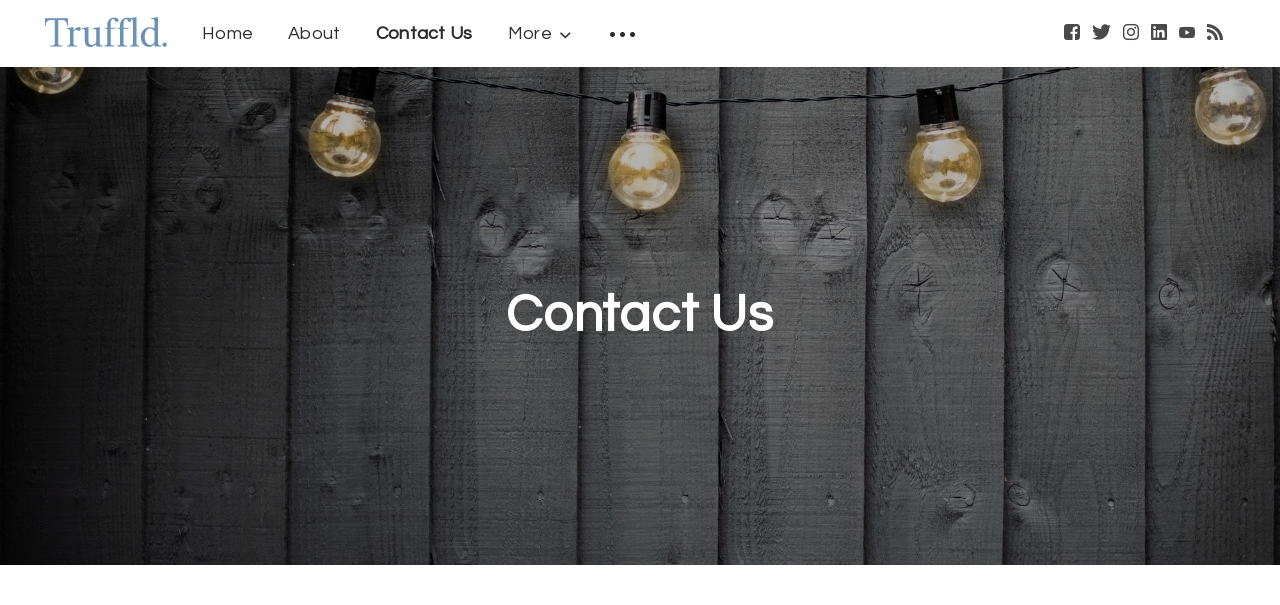

--- FILE ---
content_type: text/html; charset=utf-8
request_url: https://truffld.com/contact-us/
body_size: 8523
content:
<!DOCTYPE html>
<html lang="en">

<head>
  <meta charset="utf-8" />
  <meta http-equiv="X-UA-Compatible" content="IE=edge" />

  <title>Contact Us</title>
  <meta name="HandheldFriendly" content="True" />
  <meta name="viewport" content="width=device-width, initial-scale=1.0" />

  <link rel="preload" href="/assets/css/app.css?v=58c09aed11" as="style" />
  <link rel="preload" href="/assets/js/manifest.js?v=58c09aed11" as="script" />
  <link rel="preload" href="/assets/js/vendor/content-api.min.js?v=58c09aed11" as="script" />
  <link rel="preload" href="/assets/js/vendor/fitvids.min.js?v=58c09aed11" as="script" />
  <link rel="preload" href="/assets/js/vendor.js?v=58c09aed11" as="script" />
  <link rel="preload" href="/assets/js/app.js?v=58c09aed11" as="script" />
  <link rel="preconnect" href="https://polyfill.io">
  <link rel="dns-prefetch" href="https://polyfill.io">

    <link rel="preload" href="/assets/css/post.css?v=58c09aed11" as="style" />
  <link rel="preload" href="/assets/js/page.js?v=58c09aed11" as="script" />


  <style>
    /* These font-faces are here to make fonts work if the Ghost instance is installed in a subdirectory */

    /* source-sans-pro-regular */
    @font-face {
      font-family: 'Source Sans Pro';
      font-style: normal;
      font-weight: 400;
      font-display: swap;
      src: local('Source Sans Pro Regular'),
      local('SourceSansPro-Regular'),
      url("/assets/fonts/source-sans-pro/latin/source-sans-pro-regular.woff2?v=58c09aed11") format('woff2'),
      url("/assets/fonts/source-sans-pro/latin/source-sans-pro-regular.woff?v=58c09aed11") format('woff');
    }

    /* source-sans-pro-600 */
    @font-face {
      font-family: 'Source Sans Pro';
      font-style: normal;
      font-weight: 600;
      font-display: swap;
      src: local('Source Sans Pro SemiBold'),
      local('SourceSansPro-SemiBold'),
      url("/assets/fonts/source-sans-pro/latin/source-sans-pro-600.woff2?v=58c09aed11") format('woff2'),
      url("/assets/fonts/source-sans-pro/latin/source-sans-pro-600.woff?v=58c09aed11") format('woff');
    }

    /* source-sans-pro-700 */
    @font-face {
      font-family: 'Source Sans Pro';
      font-style: normal;
      font-weight: 700;
      font-display: swap;
      src: local('Source Sans Pro Bold'),
      local('SourceSansPro-Bold'),
      url("/assets/fonts/source-sans-pro/latin/source-sans-pro-700.woff2?v=58c09aed11") format('woff2'),
      url("/assets/fonts/source-sans-pro/latin/source-sans-pro-700.woff?v=58c09aed11") format('woff');
    }

    /* iconmoon */
    @font-face {
      font-family: 'icomoon';
      font-weight: normal;
      font-style: normal;
      font-display: swap;
      src: url("/assets/fonts/icomoon/icomoon.eot?aoz2mo?v=58c09aed11");
      src: url("/assets/fonts/icomoon/icomoon.eot?aoz2mo?v=58c09aed11#iefix") format('embedded-opentype'),
      url("/assets/fonts/icomoon/icomoon.ttf?aoz2mo?v=58c09aed11") format('truetype'),
      url("/assets/fonts/icomoon/icomoon.woff?aoz2mo?v=58c09aed11") format('woff'),
      url("/assets/fonts/icomoon/icomoon.svg?aoz2mo?v=58c09aed11#icomoon") format('svg');
    }
  </style>
  <link rel="preconnect" href="https://fonts.gstatic.com">
  <link href="https://fonts.googleapis.com/css2?family=Roboto:wght@300&display=swap" rel="stylesheet">

  <link rel="preconnect" href="https://fonts.gstatic.com">
  <link href="https://fonts.googleapis.com/css2?family=Questrial&display=swap" rel="stylesheet">

  <link rel="preconnect" href="https://fonts.gstatic.com">
  <link href="https://fonts.googleapis.com/css2?family=Cardo&display=swap" rel="stylesheet">

  <link rel="stylesheet" type="text/css" href="/assets/css/app.css?v=58c09aed11" media="screen" />

    <link rel="stylesheet" type="text/css" href="/assets/css/post.css?v=58c09aed11" media="screen" />


    <style>
    .m-hero__picture {
      background-image: url(/content/images/size/w2000/2020/11/matt-walsh-l84LxaQ4DxI-unsplash.jpg);
    }
  
    @media(max-width: 1000px) {
      .m-hero__picture {
        background-image: url(/content/images/size/w1000/2020/11/matt-walsh-l84LxaQ4DxI-unsplash.jpg);
      }
    }
  
    @media(max-width: 600px) {
      .m-hero__picture {
        background-image: url(/content/images/size/w600/2020/11/matt-walsh-l84LxaQ4DxI-unsplash.jpg);
      }
    }
  </style>


  <link rel="icon" href="https://truffld.com/content/images/size/w256h256/2020/11/android-chrome-512x512.png" type="image/png">
    <link rel="canonical" href="https://truffld.com/contact-us/">
    <meta name="referrer" content="no-referrer-when-downgrade">
    
    <meta property="og:site_name" content="Truffld.">
    <meta property="og:type" content="website">
    <meta property="og:title" content="Contact Us">
    <meta property="og:description" content="Interested in collaborating with us? Just want to say hi?

Let&#x27;s chat!

For general inquiries, partnerships, or press inquiries: Hello@Truffld.com">
    <meta property="og:url" content="https://truffld.com/contact-us/">
    <meta property="og:image" content="https://truffld.com/content/images/2020/11/matt-walsh-l84LxaQ4DxI-unsplash.jpg">
    <meta property="article:published_time" content="2020-11-16T21:43:02.000Z">
    <meta property="article:modified_time" content="2024-07-05T13:50:07.000Z">
    
    <meta property="article:publisher" content="https://www.facebook.com/Truffld/">
    <meta name="twitter:card" content="summary_large_image">
    <meta name="twitter:title" content="Contact Us">
    <meta name="twitter:description" content="Interested in collaborating with us? Just want to say hi?

Let&#x27;s chat!

For general inquiries, partnerships, or press inquiries: Hello@Truffld.com">
    <meta name="twitter:url" content="https://truffld.com/contact-us/">
    <meta name="twitter:image" content="https://truffld.com/content/images/2020/11/matt-walsh-l84LxaQ4DxI-unsplash.jpg">
    <meta name="twitter:label1" content="Written by">
    <meta name="twitter:data1" content="Adam Klein">
    <meta name="twitter:label2" content="Filed under">
    <meta name="twitter:data2" content="">
    <meta name="twitter:site" content="@gettruffld">
    <meta property="og:image:width" content="1200">
    <meta property="og:image:height" content="800">
    
    <script type="application/ld+json">
{
    "@context": "https://schema.org",
    "@type": "Article",
    "publisher": {
        "@type": "Organization",
        "name": "Truffld.",
        "url": "https://truffld.com/",
        "logo": {
            "@type": "ImageObject",
            "url": "https://truffld.com/content/images/2020/10/ghost-logo-dark-1.png"
        }
    },
    "author": {
        "@type": "Person",
        "name": "Adam Klein",
        "image": {
            "@type": "ImageObject",
            "url": "https://www.gravatar.com/avatar/49328849866095f481ee72eb5dd066e2?s=250&r=x&d=mp",
            "width": 250,
            "height": 250
        },
        "url": "https://truffld.com/author/adam/",
        "sameAs": []
    },
    "headline": "Contact Us",
    "url": "https://truffld.com/contact-us/",
    "datePublished": "2020-11-16T21:43:02.000Z",
    "dateModified": "2024-07-05T13:50:07.000Z",
    "image": {
        "@type": "ImageObject",
        "url": "https://truffld.com/content/images/2020/11/matt-walsh-l84LxaQ4DxI-unsplash.jpg",
        "width": 1200,
        "height": 800
    },
    "description": "Interested in collaborating with us? Just want to say hi?\n\nLet&#x27;s chat!\n\nFor general inquiries, partnerships, or press inquiries: Hello@Truffld.com",
    "mainEntityOfPage": "https://truffld.com/contact-us/"
}
    </script>

    <meta name="generator" content="Ghost 5.87">
    <link rel="alternate" type="application/rss+xml" title="Truffld." href="https://truffld.com/rss/">
    <script defer src="https://cdn.jsdelivr.net/ghost/portal@~2.37/umd/portal.min.js" data-i18n="false" data-ghost="https://truffld.com/" data-key="2d8a3b697f31f6aa443fcb1f09" data-api="https://truffld.com/ghost/api/content/" crossorigin="anonymous"></script><style id="gh-members-styles">.gh-post-upgrade-cta-content,
.gh-post-upgrade-cta {
    display: flex;
    flex-direction: column;
    align-items: center;
    font-family: -apple-system, BlinkMacSystemFont, 'Segoe UI', Roboto, Oxygen, Ubuntu, Cantarell, 'Open Sans', 'Helvetica Neue', sans-serif;
    text-align: center;
    width: 100%;
    color: #ffffff;
    font-size: 16px;
}

.gh-post-upgrade-cta-content {
    border-radius: 8px;
    padding: 40px 4vw;
}

.gh-post-upgrade-cta h2 {
    color: #ffffff;
    font-size: 28px;
    letter-spacing: -0.2px;
    margin: 0;
    padding: 0;
}

.gh-post-upgrade-cta p {
    margin: 20px 0 0;
    padding: 0;
}

.gh-post-upgrade-cta small {
    font-size: 16px;
    letter-spacing: -0.2px;
}

.gh-post-upgrade-cta a {
    color: #ffffff;
    cursor: pointer;
    font-weight: 500;
    box-shadow: none;
    text-decoration: underline;
}

.gh-post-upgrade-cta a:hover {
    color: #ffffff;
    opacity: 0.8;
    box-shadow: none;
    text-decoration: underline;
}

.gh-post-upgrade-cta a.gh-btn {
    display: block;
    background: #ffffff;
    text-decoration: none;
    margin: 28px 0 0;
    padding: 8px 18px;
    border-radius: 4px;
    font-size: 16px;
    font-weight: 600;
}

.gh-post-upgrade-cta a.gh-btn:hover {
    opacity: 0.92;
}</style>
    <script defer src="https://cdn.jsdelivr.net/ghost/sodo-search@~1.1/umd/sodo-search.min.js" data-key="2d8a3b697f31f6aa443fcb1f09" data-styles="https://cdn.jsdelivr.net/ghost/sodo-search@~1.1/umd/main.css" data-sodo-search="https://truffld.com/" crossorigin="anonymous"></script>
    
    <link href="https://truffld.com/webmentions/receive/" rel="webmention">
    <script defer src="/public/cards.min.js?v=58c09aed11"></script>
    <link rel="stylesheet" type="text/css" href="/public/cards.min.css?v=58c09aed11">
    <script defer src="/public/member-attribution.min.js?v=58c09aed11"></script><style>:root {--ghost-accent-color: #15171A;}</style>
    <!-- Global site tag (gtag.js) - Google Analytics -->
<script async src="https://www.googletagmanager.com/gtag/js?id=UA-177759100-1"></script>
<script>
  window.dataLayer = window.dataLayer || [];
  function gtag(){dataLayer.push(arguments);}
  gtag('js', new Date());

  gtag('config', 'UA-177759100-1');
</script>

  <script>
    // @license magnet:?xt=urn:btih:d3d9a9a6595521f9666a5e94cc830dab83b65699&dn=expat.txt Expat
    const ghostHost = "https://truffld.com"
      // @license-end
  </script>
</head>

<body class="page-template page-contact-us tag-hash-import-2024-07-05-12-54">
  



  
<header class="m-header with-picture js-header">
  <div class="m-mobile-topbar" data-aos="fade-down">
    <button class="m-icon-button in-mobile-topbar js-open-menu" aria-label="Open menu">
      <span class="icon-menu" aria-hidden="true"></span>
    </button>
    <a href="https://truffld.com" class="m-logo in-mobile-topbar">
      <img src="https://truffld.com/content/images/2020/10/ghost-logo-dark-1.png" alt="Truffld.">
    </a>
    <button class="m-icon-button in-mobile-topbar js-open-search" aria-label="Open search">
      <span class="icon-search" aria-hidden="true"></span>
    </button>
  </div>

  <div class="m-menu js-menu">
    <button class="m-icon-button outlined as-close-menu js-close-menu" aria-label="Close menu">
      <span class="icon-close"></span>
    </button>
    <div class="m-menu__main" data-aos="fade-down">
      <div class="l-wrapper">
        <div class="m-nav js-main-nav">
          <nav class="m-nav__left js-main-nav-left" role="navigation" aria-label="Main menu">
            <ul>
              <li class="only-desktop">
                <a href="https://truffld.com" class="m-logo">
                  <svg height="30" viewBox="0 0 890 219" fill="none" xmlns="http://www.w3.org/2000/svg">
<path d="M0.600098 8.97998V61.29H7.3201V52.35C7.3201 35.84 20.7101 22.45 37.2201 22.45H70.8701V193.4C70.8701 201.66 64.1801 208.35 55.9201 208.35H39.1001V214.77H128.42V208.35H111.61C103.35 208.35 96.6601 201.66 96.6601 193.4V22.44H130.31C146.82 22.44 160.21 35.83 160.21 52.34V61.28H166.93V8.96997H0.600098V8.97998Z" fill="#6B92B4"/>
<path d="M222.48 93.9802C215.93 95.8202 210.59 102.75 207.64 108.96V193.39C207.64 201.65 214.33 208.34 222.59 208.34H233.85V214.76H161.73V208.34H166.89C175.15 208.34 181.84 201.65 181.84 193.39V102C181.84 93.7402 175.15 87.0501 166.89 87.0501H160.2V81.8301L207.63 73.4102V97.5602C207.63 97.5602 227.47 73.4102 246.71 73.4102C255.24 73.4102 260.96 79.3602 260.96 86.9402C260.96 93.0502 257.4 101.26 246.71 101.26C236.02 101.26 233.14 90.9802 222.48 93.9802Z" fill="#6B92B4"/>
<path d="M420.96 214.76H374.22V196.45C374.22 196.45 359.48 218.64 327.83 218.64C315.74 218.64 306.53 214.69 300.2 206.79C293.88 198.89 290.72 187.42 290.72 172.36V102.27C290.72 94.0099 284.03 87.3199 275.77 87.3199H269.08V81.8199L316.79 73.3999V174.2C316.79 184.1 319.01 191.54 323.45 196.53C327.89 201.52 333.2 204.02 339.4 204.02C344.48 204.02 349.02 203.24 352.99 201.67C356.96 200.1 360.29 198.25 362.98 196.13C365.48 194.19 367.67 192.14 369.57 189.97C371.46 187.8 372.92 185.79 373.94 183.94V102.29C373.94 94.0299 367.25 87.3399 358.99 87.3399H348.14V81.8399L400.01 73.4199V193.4C400.01 201.66 406.7 208.35 414.96 208.35H420.95V214.76H420.96Z" fill="#6B92B4"/>
<path d="M535.19 22.56C536.2 29.17 530.19 37.58 521.5 36.03C508.83 33.77 510.82 12.29 495.75 15.26C479.42 18.48 479.33 38.18 479.33 69.07V78.56H514.56V86.64H479.33V193.39C479.33 201.65 486.02 208.34 494.28 208.34H505.54V214.76H433.42V208.34H438.58C446.84 208.34 453.53 201.65 453.53 193.39V86.64H435.45V78.56H453.53V57.24C453.53 27.13 477.49 4.54004 503.23 4.54004C530.83 4.54004 534.49 17.99 535.19 22.56Z" fill="#6B92B4"/>
<path d="M629.08 22.56C630.09 29.17 624.08 37.58 615.39 36.03C602.72 33.77 604.71 12.29 589.64 15.26C573.31 18.48 573.22 38.18 573.22 69.07V78.56H608.45V86.64H573.22V193.39C573.22 201.65 579.91 208.34 588.17 208.34H599.43V214.76H527.31V208.34H532.47C540.73 208.34 547.42 201.65 547.42 193.39V86.64H529.34V78.56H547.42V57.24C547.42 27.13 571.38 4.54004 597.12 4.54004C624.72 4.54004 628.38 17.99 629.08 22.56Z" fill="#6B92B4"/>
<path d="M687.62 214.76H620.9V208.34H626.48C634.74 208.34 641.43 201.65 641.43 193.39V29.65C641.43 21.39 634.74 14.7 626.48 14.7H613.83V9.20004L667.23 0.780029V193.39C667.23 201.65 673.92 208.34 682.18 208.34H687.62V214.76Z" fill="#6B92B4"/>
<path d="M839.45 208.34C831.19 208.34 824.5 201.65 824.5 193.39V0.780029L772.63 9.20004V14.7H783.48C791.74 14.7 798.43 21.39 798.43 29.65V82.86C794 80.36 788.71 78.31 782.57 76.69C776.43 75.07 770.17 74.26 763.8 74.26C755.3 74.26 746.97 76.11 738.8 79.81C730.63 83.51 723.73 88.46 718.09 94.65C712.09 101.31 707.38 109.07 703.96 117.95C700.55 126.83 698.84 136.21 698.84 146.11C698.84 156.93 700.43 166.82 703.62 175.79C706.81 184.76 711.12 192.43 716.57 198.81C721.92 205.1 728.22 209.97 735.47 213.44C742.72 216.91 750.22 218.64 757.98 218.64C765.46 218.64 772.76 216.99 779.79 213.51C791.66 207.64 798.7 198.75 798.7 198.75V214.76H848.63V208.34H839.45ZM798.42 183.93C793.47 196.13 778.69 204.02 767.83 204.02C758.18 204.02 727.82 195.78 727.82 146C727.82 118.89 735.48 105.13 738.89 99.95C742.49 94.59 746.62 90.47 751.28 87.61C755.94 84.74 761.04 83.31 766.58 83.31C786.89 83.31 798.42 103.01 798.42 105.25V183.93Z" fill="#6B92B4"/>
<path d="M872.98 218.64C881.872 218.64 889.08 211.432 889.08 202.54C889.08 193.648 881.872 186.44 872.98 186.44C864.088 186.44 856.88 193.648 856.88 202.54C856.88 211.432 864.088 218.64 872.98 218.64Z" fill="#6B92B4"/>
</svg>
                </a>
              </li>
              
    <li class="nav-home">
      <a href="https://truffld.com/">Home</a>
    </li>
    <li class="nav-about">
      <a href="https://truffld.com/about-us/">About</a>
    </li>
    <li class="nav-contact-us nav-current">
      <a href="https://truffld.com/contact-us/">Contact Us</a>
    </li>

              <li class="more">
                <span>
                  <a href="javascript:void(0);" class="js-open-secondary-menu">
                    More
                    <span class="icon-chevron-down" aria-hidden="true"></span>
                  </a>
                </span>
              </li>
              <li class="submenu-option js-submenu-option">
                <button class="m-icon-button in-menu-main more js-toggle-submenu" aria-label="Open submenu">
                  <span class="icon-more" aria-hidden="true"></span>
                </button>
                <div class="m-submenu js-submenu">
                  <div class="l-wrapper in-submenu">
                    <section class="m-recent-articles">
                      <h3 class="m-submenu-title in-recent-articles">Recent articles</h3>
                      <div class="glide js-recent-slider">
                        <div class="glide__track" data-glide-el="track">
                          <div class="glide__slides">
                            <div class="glide__slide">
                              <a href="/interview-with-phil-stutz-and-elise-loehnen-on-tapping-into-a-higher-self-and-co-creating-our-lives/" class="m-recent-article">
                                <div class="m-recent-article__picture ">
                                  <img src="/content/images/size/w300/2025/06/phill-stuts.png" loading="lazy" alt="">
                                </div>
                                <h3 class="m-recent-article__title js-recent-article-title" title="Interview with Phil Stutz and Elise Loehnen on Tapping Into a Higher Self and Co-Creating Our Lives">
                                  Interview with Phil Stutz and Elise Loehnen on Tapping Into a Higher Self and Co-Creating Our Lives
                                </h3>
                                <span class="m-recent-article__date">8 months ago</span>
                              </a>
                            </div>
                            <div class="glide__slide">
                              <a href="/keisha-blair-on-holistic-resilience-the-power-of-intuition-and-hitting-the-pause-button/" class="m-recent-article">
                                <div class="m-recent-article__picture ">
                                  <img src="/content/images/size/w300/2022/03/Keisha-Blair--1-.png" loading="lazy" alt="">
                                </div>
                                <h3 class="m-recent-article__title js-recent-article-title" title="Keisha Blair on Holistic Resilience, the Power of Intuition, and Hitting the Pause Button">
                                  Keisha Blair on Holistic Resilience, the Power of Intuition, and Hitting the Pause Button
                                </h3>
                                <span class="m-recent-article__date">4 years ago</span>
                              </a>
                            </div>
                            <div class="glide__slide">
                              <a href="/the-youngest-woman-to-circumnavigate-the-globe-solo-tells-us/" class="m-recent-article">
                                <div class="m-recent-article__picture ">
                                  <img src="/content/images/size/w300/2022/03/Zara-Rutherford-flies-Shark-plane-for-first-time-19-July-2021-Seneca--Slovak-Republic.-Practice-for-attempt-to-be-the-youngest-woman-to-fly-solo-around-the-world.-27--1-.png" loading="lazy" alt="">
                                </div>
                                <h3 class="m-recent-article__title js-recent-article-title" title="Interview With Zara Rutherford: The Youngest Woman to Fly the Globe Solo Tells Us How to Weather the Storm With Finesse">
                                  Interview With Zara Rutherford: The Youngest Woman to Fly the Globe Solo Tells Us How to Weather the Storm With Finesse
                                </h3>
                                <span class="m-recent-article__date">4 years ago</span>
                              </a>
                            </div>
                            <div class="glide__slide">
                              <a href="/interview-with/" class="m-recent-article">
                                <div class="m-recent-article__picture ">
                                  <img src="/content/images/size/w300/2022/03/PHOTO-2022-03-05-00-36-57-1.jpg" loading="lazy" alt="">
                                </div>
                                <h3 class="m-recent-article__title js-recent-article-title" title="Interview With Oleksii Levchenko, &#x27;Don&#x27;t Forget About Us&#x27;: Living in Kyiv During the First Week of the Russia-Ukrainian War">
                                  Interview With Oleksii Levchenko, &#x27;Don&#x27;t Forget About Us&#x27;: Living in Kyiv During the First Week of the Russia-Ukrainian War
                                </h3>
                                <span class="m-recent-article__date">4 years ago</span>
                              </a>
                            </div>
                          </div>
                        </div>
                      </div>
                    </section>
                    <section class="m-tags">
                      <h3 class="m-submenu-title">Tags</h3>
                      <ul>
                        <li>
                          <a href="/tag/2020/">2020</a>
                        </li>
                        <li>
                          <a href="/tag/2021/">2021</a>
                        </li>
                        <li>
                          <a href="/tag/2022/">2022</a>
                        </li>
                        <li>
                          <a href="/tag/2025/">2025</a>
                        </li>
                      </ul>
                    </section>
                  </div>
                </div>
              </li>
            </ul>
          </nav>
          <div class="m-nav__right">
            <button class="m-icon-button in-menu-main js-open-search" aria-label="Open search">
              <span class="icon-search" aria-hidden="true"></span>
            </button>
            <a class="mr-3 hover:text-blue" href="https://www.facebook.com/Truffld/" target="_blank" rel="noopener" aria-label="Facebook">
              <span class="icon-facebook" aria-hidden="true"></span>
            </a>
            <a class="mr-3 hover:text-blue" href="https://twitter.com/gettruffld" target="_blank" rel="noopener" aria-label="Twitter">
              <span class="icon-twitter" aria-hidden="true"></span>
            </a>
            <a class="mr-3 hover:text-blue" href="https://www.instagram.com/gettruffld" target="_blank" rel="noopener"
              aria-label="Instagram">
              <span class="icon-instagram" aria-hidden="true"></span>
            </a>
            <a class="mr-3 hover:text-blue" href="https://www.linkedin.com/company/truffld/" target="_blank" rel="noopener"
              aria-label="LinkedIn">
              <span class="icon-linkedin" aria-hidden="true"></span>
            </a>
            <a class="mr-3 hover:text-blue" href="https://www.youtube.com/channel/UCrxHZge3vlckpVu1O5y9sNA" target="_blank"
              rel="noopener" aria-label="YouTube">
              <span class="icon-youtube" aria-hidden="true"></span>
            </a>
            <a class="mr-3 hover:text-blue" href="https://truffld.com/rss" aria-label="RSS">
              <span class="icon-rss" aria-hidden="true"></span>
            </a>
          </div>
        </div>
      </div>
    </div>
  </div>

  <div id="secondary-navigation-template" style="display: none;">
    
  <ul class="m-secondary-menu">
      <li class="nav-issue-no-1">
        <a href="https://truffld.com/tag/issue-no-1/">Issue No 1</a>
      </li>
      <li class="nav-issue-no-2">
        <a href="https://truffld.com/tag/issue-no-2/">Issue No 2</a>
      </li>
      <li class="nav-issue-no-3">
        <a href="https://truffld.com/tag/issue-no-3/">Issue No 3</a>
      </li>
      <li class="nav-issue-no-4">
        <a href="https://truffld.com/tag/issue-no-4/">Issue No 4</a>
      </li>
      <li class="nav-issue-no-5">
        <a href="https://truffld.com/tag/issue-no-5/">Issue No 5</a>
      </li>
      <li class="nav-issue-no-6">
        <a href="https://truffld.com/tag/issue-no-6/">Issue No 6</a>
      </li>
      <li class="nav-issue-no-7">
        <a href="https://truffld.com/tag/issue-no-7/">Issue No 7</a>
      </li>
      <li class="nav-issue-no-8">
        <a href="https://truffld.com/tag/issue-no-8/">Issue No 8</a>
      </li>
      <li class="nav-issue-no-9">
        <a href="https://truffld.com/tag/issue-no-9/">Issue No 9</a>
      </li>
      <li class="nav-issue-no-10">
        <a href="https://truffld.com/tag/issue-no-10/">Issue No 10</a>
      </li>
      <li class="nav-issue-no-11">
        <a href="https://truffld.com/tag/issue-no-11/">Issue No 11</a>
      </li>
      <li class="nav-issue-no-12">
        <a href="https://truffld.com/tag/issue-no-12/">Issue No 12</a>
      </li>
      <li class="nav-issue-no-13">
        <a href="https://truffld.com/tag/issue-no-13/">Issue No 13</a>
      </li>
  </ul>

  </div>
</header>
<main class="main-wrap">
    

  <section class="m-hero with-picture" data-aos="fade">
    <div class="m-hero__picture "></div>
    <div class="m-hero__content" data-aos="fade-down">
      <h1 class="m-hero-title bigger">Contact Us</h1>
    </div>
    </section>
    <article>
      <div class="l-content">
        <div class="l-wrapper in-post" data-aos="fade-up" data-aos-delay="300">
          <div class="l-post-content">
            <div class="pos-relative js-post-content">
              <p>Interested in collaborating with us? Just want to say hi? </p><p>Let's chat!</p><p>For general inquiries, partnerships, or press inquiries: <a href="/cdn-cgi/l/email-protection#1179747d7d7e5165636477777d753f727e7c"><span class="__cf_email__" data-cfemail="bdf5d8d1d1d2fde9cfc8dbdbd1d993ded2d0">[email&#160;protected]</span></a></p>
            </div>
          </div>
        </div>
      </div>
    </article>
</main>



  
<div class="m-search js-search" role="dialog" aria-modal="true" aria-label="Search">
  <button class="m-icon-button outlined as-close-search js-close-search" aria-label="Close search">
    <span class="icon-close" aria-hidden="true"></span>
  </button>
  <div class="m-search__content">
    <form class="m-search__form">
      <div class="pos-relative">
        <span class="icon-search m-search-icon" aria-hidden="true"></span>
        <label for="search-input" class="sr-only">
          Type to search
        </label>
        <input id="search-input" type="text" class="m-input in-search js-input-search" placeholder="Type to search">
      </div>
    </form>
    <div class="js-search-results hide"></div>
    <p class="m-not-found align-center hide js-no-results">
      No results for your search, please try with something else.
    </p>
  </div>
</div>

  
<footer class="m-footer">
  <div class="m-footer__content">
    <nav class="m-footer__nav-secondary" role="navigation" aria-label="Secondary menu in footer">
      
  <ul class="m-secondary-menu">
      <li class="nav-issue-no-1">
        <a href="https://truffld.com/tag/issue-no-1/">Issue No 1</a>
      </li>
      <li class="nav-issue-no-2">
        <a href="https://truffld.com/tag/issue-no-2/">Issue No 2</a>
      </li>
      <li class="nav-issue-no-3">
        <a href="https://truffld.com/tag/issue-no-3/">Issue No 3</a>
      </li>
      <li class="nav-issue-no-4">
        <a href="https://truffld.com/tag/issue-no-4/">Issue No 4</a>
      </li>
      <li class="nav-issue-no-5">
        <a href="https://truffld.com/tag/issue-no-5/">Issue No 5</a>
      </li>
      <li class="nav-issue-no-6">
        <a href="https://truffld.com/tag/issue-no-6/">Issue No 6</a>
      </li>
      <li class="nav-issue-no-7">
        <a href="https://truffld.com/tag/issue-no-7/">Issue No 7</a>
      </li>
      <li class="nav-issue-no-8">
        <a href="https://truffld.com/tag/issue-no-8/">Issue No 8</a>
      </li>
      <li class="nav-issue-no-9">
        <a href="https://truffld.com/tag/issue-no-9/">Issue No 9</a>
      </li>
      <li class="nav-issue-no-10">
        <a href="https://truffld.com/tag/issue-no-10/">Issue No 10</a>
      </li>
      <li class="nav-issue-no-11">
        <a href="https://truffld.com/tag/issue-no-11/">Issue No 11</a>
      </li>
      <li class="nav-issue-no-12">
        <a href="https://truffld.com/tag/issue-no-12/">Issue No 12</a>
      </li>
      <li class="nav-issue-no-13">
        <a href="https://truffld.com/tag/issue-no-13/">Issue No 13</a>
      </li>
  </ul>

    </nav>
    <nav class="m-footer-social">
      <a href="https://www.facebook.com/Truffld/" target="_blank" rel="noopener" aria-label="Facebook">
        <span class="icon-facebook" aria-hidden="true"></span>
      </a>
      <a href="https://twitter.com/gettruffld" target="_blank" rel="noopener" aria-label="Twitter">
        <span class="icon-twitter" aria-hidden="true"></span>
      </a>
      <a href="https://www.instagram.com/gettruffld" target="_blank" rel="noopener" aria-label="Instagram">
        <span class="icon-instagram" aria-hidden="true"></span>
      </a>
      <a href="https://www.linkedin.com/company/truffld/" target="_blank" rel="noopener" aria-label="LinkedIn">
        <span class="icon-linkedin" aria-hidden="true"></span>
      </a>
      <a href="https://www.youtube.com/channel/UCrxHZge3vlckpVu1O5y9sNA" target="_blank" rel="noopener" aria-label="YouTube">
        <span class="icon-youtube" aria-hidden="true"></span>
      </a>
      <a href="https://truffld.com/rss" aria-label="RSS">
        <span class="icon-rss" aria-hidden="true"></span>
      </a>
    </nav>
    <p class="m-footer-copyright">
      <span>3267 Bee Cave Rd STE 107-301, Austin TX. 78746</span>
      <span>&nbsp; &bull; &nbsp;</span>
      <span><a href="/cdn-cgi/l/email-protection#c3aba6afafac83b7b1b6a5a5afa7eda0acae" rel="noopener"><span class="__cf_email__" data-cfemail="c7afa2ababa887b3b5b2a1a1aba3e9a4a8aa">[email&#160;protected]</span></a></span>
    </p>
    <p class="m-footer-copyright">
      <span>Truffld. &copy; 2026</span>
      <span>&nbsp; &bull; &nbsp;</span>
      <span>Built by the brainiacs at  <a href="https://thinkcru.com" target="_blank" rel="noopener">ThinkCru Media</a></span>
      <span>&nbsp; &bull; &nbsp;</span>
      <span><a href="/privacy-policy" rel="noopener">Privacy Policy</a></span>
      <span>&nbsp; &bull; &nbsp;</span>
      <span><a href="/terms-of-service" rel="noopener">Terms of Service</a></span>
    </p>
  </div>
</footer>
  <div class="m-alert success subscribe js-alert" data-notification="subscribe">
  Great! You&#x27;ve successfully subscribed.
  <button class="m-alert__close js-notification-close" aria-label="Close">
    <span class="icon-close"></span>
  </button>
</div>

<div class="m-alert success signup js-alert" data-notification="signup">
  Great! Next, complete checkout for full access.
  <button class="m-alert__close js-notification-close" aria-label="Close">
    <span class="icon-close"></span>
  </button>
</div>

<div class="m-alert success signin js-alert" data-notification="signin">
  Welcome back! You&#x27;ve successfully signed in.
  <button class="m-alert__close js-notification-close" aria-label="Close">
    <span class="icon-close"></span>
  </button>
</div>

<div class="m-alert success checkout js-alert" data-notification="checkout">
  Success! Your account is fully activated, you now have access to all content.
  <button class="m-alert__close js-notification-close" aria-label="Close">
    <span class="icon-close"></span>
  </button>
</div>
  <style>
  .modal {
    transition: opacity 0.25s ease;
  }

  body.modal-active {
    overflow-x: hidden;
    overflow-y: visible !important;
  }
</style>

<div class="modal opacity-0 pointer-events-none fixed w-full h-full top-0 left-0 flex items-center justify-center z-10">
  <div class="modal-overlay absolute w-full h-full bg-black opacity-10"></div>

  <div class="modal-container bg-black mx-auto rounded shadow-lg z-50 overflow-y-auto w-11/12 h-auto">

    <div
      class="modal-close absolute top-0 right-0 cursor-pointer flex flex-col items-center mt-4 mr-4 text-white text-sm z-50">
      <svg class="fill-current text-white" xmlns="http://www.w3.org/2000/svg" width="18" height="18"
        viewBox="0 0 18 18">
        <path
          d="M14.53 4.53l-1.06-1.06L9 7.94 4.53 3.47 3.47 4.53 7.94 9l-4.47 4.47 1.06 1.06L9 10.06l4.47 4.47 1.06-1.06L10.06 9z">
        </path>
      </svg>
    </div>

    <!-- Add margin if you want to see some of the overlay behind the modal-->
    <div class="modal-content py-4 text-left px-6">
      <p id="modal-content">
        <iframe width="560" height="315" src="" frameborder="0" class="hidden"
          allow="accelerometer; autoplay; clipboard-write; encrypted-media; gyroscope; picture-in-picture"
          allowfullscreen></iframe>
      </p>
    </div>
  </div>
</div>
  <script data-cfasync="false" src="/cdn-cgi/scripts/5c5dd728/cloudflare-static/email-decode.min.js"></script><script crossorigin="anonymous" src="https://cdnjs.cloudflare.com/polyfill/v3/polyfill.min.js?features=IntersectionObserver%2CPromise%2CArray.prototype.includes%2CString.prototype.endsWith%2CString.prototype.startsWith%2CObject.assign%2CNodeList.prototype.forEach"></script>
  <script defer src="/assets/js/manifest.js?v=58c09aed11"></script>
  <script defer src="/assets/js/vendor/content-api.min.js?v=58c09aed11"></script>
  <script type="module" src="/assets/js/vendor/fitvids.min.js?v=58c09aed11"></script>
  <script defer src="/assets/js/vendor.js?v=58c09aed11"></script>
  <script defer src="/assets/js/app.js?v=58c09aed11"></script>

    <script defer src="/assets/js/page.js?v=58c09aed11"></script>

  <script src="https://code.jquery.com/jquery-3.5.1.slim.min.js"></script>
  <script src="/assets/js/video-modal.js?v=58c09aed11"></script>


  <!-- Go to www.addthis.com/dashboard to customize your tools --> <script type="text/javascript" src="//s7.addthis.com/js/300/addthis_widget.js#pubid=ra-5fb1d9d48fc7d487"></script>
<script defer src="https://static.cloudflareinsights.com/beacon.min.js/vcd15cbe7772f49c399c6a5babf22c1241717689176015" integrity="sha512-ZpsOmlRQV6y907TI0dKBHq9Md29nnaEIPlkf84rnaERnq6zvWvPUqr2ft8M1aS28oN72PdrCzSjY4U6VaAw1EQ==" data-cf-beacon='{"version":"2024.11.0","token":"30c3bf1123b04e118212985c9b5cf194","r":1,"server_timing":{"name":{"cfCacheStatus":true,"cfEdge":true,"cfExtPri":true,"cfL4":true,"cfOrigin":true,"cfSpeedBrain":true},"location_startswith":null}}' crossorigin="anonymous"></script>
</body>

</html>

--- FILE ---
content_type: application/javascript; charset=UTF-8
request_url: https://truffld.com/assets/js/page.js?v=58c09aed11
body_size: 436
content:
(window.webpackJsonp=window.webpackJsonp||[]).push([[5],{1:function(e,t,n){"use strict";n.r(t),n.d(t,"isRTL",(function(){return a})),n.d(t,"isMobile",(function(){return o})),n.d(t,"isDarkMode",(function(){return r})),n.d(t,"formatDate",(function(){return i})),n.d(t,"getParameterByName",(function(){return c})),n.d(t,"adjustImageGallery",(function(){return u})),n.d(t,"managePostImages",(function(){return s})),n.d(t,"makeImagesZoomable",(function(){return m}));var a=function(){var e=document.querySelector("html");return["ar","he","fa"].includes(e.getAttribute("lang"))},o=function(){var e=arguments.length>0&&void 0!==arguments[0]?arguments[0]:"768px";return window.matchMedia("(max-width: ".concat(e,")")).matches},r=function(){var e=window.matchMedia&&window.matchMedia("(prefers-color-scheme: dark)");return e&&e.matches},i=function(e){return e?new Date(e).toLocaleDateString(document.documentElement.lang,{year:"numeric",month:"long",day:"numeric"}):""},c=function(e,t){t||(t=window.location.href),e=e.replace(/[\[\]]/g,"\\$&");var n=new RegExp("[?&]".concat(e,"(=([^&#]*)|&|#|$)")).exec(t);return n?n[2]?decodeURIComponent(n[2].replace(/\+/g," ")):"":null},u=function(){for(var e=document.querySelectorAll(".kg-gallery-image img"),t=0,n=e.length;t<n;t++){var a=e[t].closest(".kg-gallery-image"),o=e[t].attributes.width.value/e[t].attributes.height.value;a.style.flex="".concat(o," 1 0%")}},s=function(e){e(".js-post-content").find("img").each((function(){e(this).closest("figure").hasClass("kg-bookmark-card")||e(this).parent().is("a")||e(this).addClass("js-zoomable");var t=e(this).parent().find("figcaption");t?e(this).attr("alt",t.text()):e(this).attr("alt","")}))},m=function(e,t){t(".js-zoomable").on("opened",(function(){setTimeout((function(){var t=e(".medium-zoom-image--opened");t.length>1&&t.last().hide()}),10)}))}},20:function(e,t,n){e.exports=n(21)},21:function(e,t,n){"use strict";n.r(t);var a=n(0),o=n.n(a),r=n(4),i=n.n(r),c=n(5),u=n(1);o()(document).ready((function(){i()(".js-post-content"),Object(u.adjustImageGallery)(),Object(u.managePostImages)(o.a),Object(u.makeImagesZoomable)(o.a,c.a)}))}},[[20,0,1]]]);